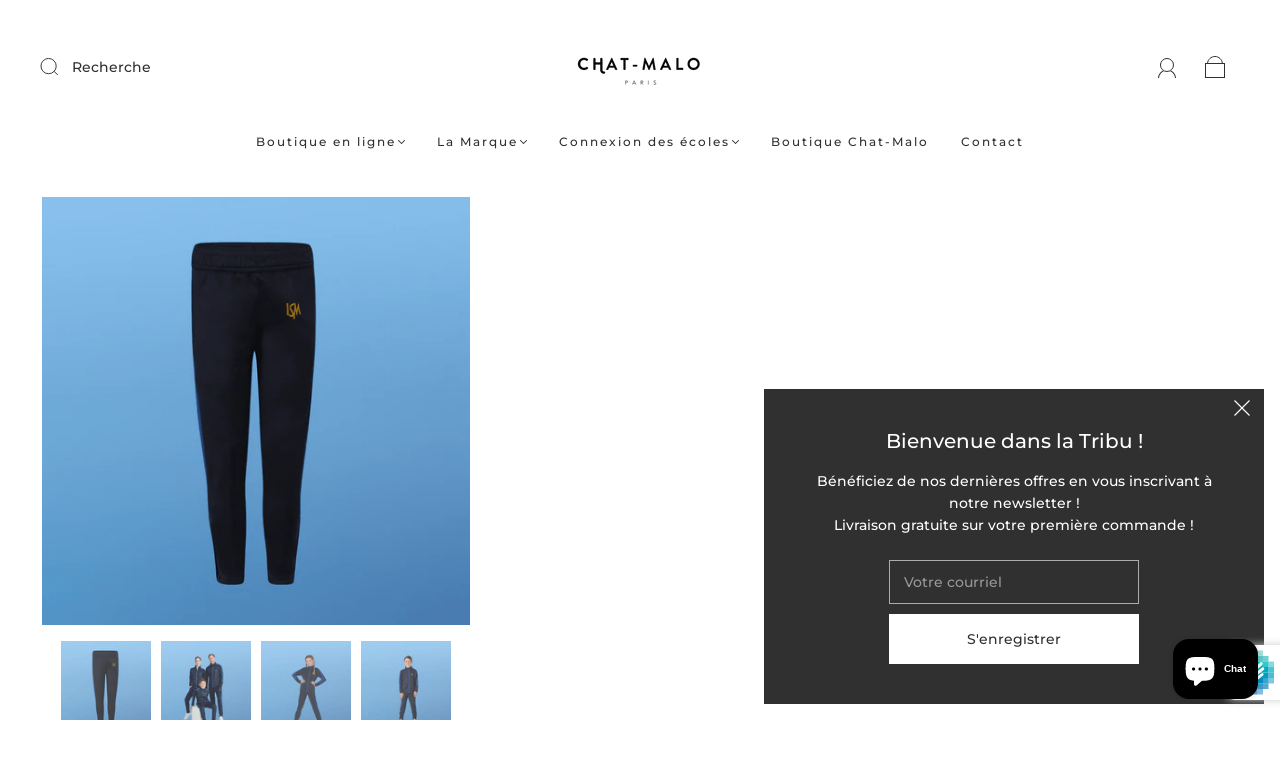

--- FILE ---
content_type: image/svg+xml
request_url: https://sprout-app.thegoodapi.com/app/badges/tree_count?shop=chat-malo2.myshopify.com&locale=fr&cdn_key=8052f8ed-3c71-4ddd-a6ea-7016b87c14ba
body_size: -321
content:
<div class="spt-impact-banner-background">
  <div class="spt-impact-banner-overlay">
    <div class="spt-impact-banner-content">
      <div class="spt-impact-banner-heading">Notre impact environnemental</div>
      <div class="spt-impact-banner-details">
        <span class="spt-impact-banner-total">50</span><br />
        <span class="spt-impact-banner-subtext">          arbres
 plantés</span>
      </div>
      
        <div class="spt-impact-banner-details">
          <span class="spt-impact-banner-total">100</span><br />
          <span class="spt-impact-banner-subtext">     bouteilles en plastique
 retirées</span>
        </div>
    </div>
  </div>
</div>


--- FILE ---
content_type: text/javascript; charset=utf-8
request_url: https://chat-malo.com/products/ism-sports-jogging-bottoms-ks1-ks2.js
body_size: 1791
content:
{"id":8487793787223,"title":"ISM Sports Tracksuit Bottoms","handle":"ism-sports-jogging-bottoms-ks1-ks2","description":"\u003ch3\u003eSports tracksuit bottoms\u003cbr\u003e\n\u003c\/h3\u003e\n\u003cp\u003e-Slim leg  \u003cbr\u003e-Contrast color side panels  \u003cbr\u003e-Zipped side pockets  \u003cbr\u003e-Fabric Weight: 250gsm  \u003cbr\u003e-Fabric Description: Interlock \u003c\/p\u003e\n\u003ch6 data-mce-fragment=\"1\"\u003eAbout Finden \u0026amp; Hales\u003c\/h6\u003e\n\u003ch3 data-mce-fragment=\"1\" class=\"heading h3\"\u003e\u003cspan data-mce-fragment=\"1\" reveal=\"\"\u003eFinden \u0026amp; Hales Sportswear\u003c\/span\u003e\u003c\/h3\u003e\n\u003cdiv data-mce-fragment=\"1\" class=\"image-with-text-block__text-container\" reveal=\"\"\u003e\n\u003cp data-mce-fragment=\"1\" class=\"_04xlpA direction-ltr align-start para-style-title\"\u003e\u003cspan data-mce-fragment=\"1\" class=\"WdYUQQ text-decoration-none text-strikethrough-none\"\u003eTechnical Quick dry Sportswear (all year round)\u003c\/span\u003e\u003cspan data-mce-fragment=\"1\" class=\"WdYUQQ text-decoration-none text-strikethrough-none white-space-prewrap\"\u003e\u003c\/span\u003e\u003c\/p\u003e\n\u003cp data-mce-fragment=\"1\" class=\"_04xlpA direction-ltr align-justify para-style-title\"\u003e\u003cspan data-mce-fragment=\"1\" class=\"WdYUQQ text-decoration-none text-strikethrough-none\"\u003eCollection of sportswear using advanced fabric technology to produce an unrivalled range of performance clothing. Wide range of technical fabrics used, including Permanent Wicking Technology designed to be both durable and breathable – ensuring the wearer stays cool and dry.\u003c\/span\u003e\u003c\/p\u003e\n\u003c\/div\u003e\n\u003ch6 data-mce-fragment=\"1\"\u003eDétails\u003c\/h6\u003e\n\u003cp\u003eFabric Weight : 250gsm \u003cbr\u003eFabric Description : Interlock \u003cbr\u003e\u003cbr\u003e\u003cspan data-mce-fragment=\"1\"\u003eBSCI Certified\u003c\/span\u003e\u003cbr\u003eOekotex\u003c\/p\u003e\n\u003ch6 data-mce-fragment=\"1\"\u003eWash Care\u003c\/h6\u003e\n\u003cp\u003e\u003cspan\u003e30\/40 degrees synthetic wash\u003c\/span\u003e\u003cbr data-mce-fragment=\"1\"\u003e\u003cspan\u003eDo not use fabric softener\u003c\/span\u003e\u003cbr data-mce-fragment=\"1\"\u003e\u003cspan\u003eDo not bleach \u003c\/span\u003e\u003cbr data-mce-fragment=\"1\"\u003e\u003cspan data-mce-fragment=\"1\"\u003eTumble dry low temperature \u003c\/span\u003e\u003cbr data-mce-fragment=\"1\"\u003e\u003cspan\u003eLow iron temperature, i\u003c\/span\u003e\u003cspan data-mce-fragment=\"1\"\u003eron on reverse \u003c\/span\u003e\u003cbr data-mce-fragment=\"1\"\u003e\u003cspan\u003eDo not dry clean \u003c\/span\u003e\u003cbr data-mce-fragment=\"1\"\u003e\u003cspan\u003eWash dark colours separately \u003c\/span\u003e\u003cbr data-mce-fragment=\"1\"\u003e\u003cspan\u003eRe-shape while damp \u003c\/span\u003e\u003cbr data-mce-fragment=\"1\"\u003e\u003cspan\u003eDry out of direct heat and sunlight \u003c\/span\u003e\u003c\/p\u003e\n\u003cdiv style=\"text-align: left;\" data-mce-style=\"text-align: left;\"\u003e\n\u003ch6 data-mce-fragment=\"1\"\u003eSize Chart\u003c\/h6\u003e\n\u003cp\u003e \u003c\/p\u003e\n\u003c\/div\u003e\n\u003cdiv\u003e\u003c\/div\u003e","published_at":"2023-07-16T15:05:59+02:00","created_at":"2023-07-10T12:19:07+02:00","vendor":"ISM","type":"Sports trousers","tags":["ISM","ISM Sportswear"],"price":3000,"price_min":3000,"price_max":3800,"available":true,"price_varies":true,"compare_at_price":null,"compare_at_price_min":0,"compare_at_price_max":0,"compare_at_price_varies":false,"variants":[{"id":46908157952343,"title":"3\/4 years","option1":"3\/4 years","option2":null,"option3":null,"sku":"","requires_shipping":true,"taxable":true,"featured_image":null,"available":true,"name":"ISM Sports Tracksuit Bottoms - 3\/4 years","public_title":"3\/4 years","options":["3\/4 years"],"price":3000,"weight":150,"compare_at_price":null,"inventory_management":"shopify","barcode":"24043537952343","requires_selling_plan":false,"selling_plan_allocations":[]},{"id":46907059863895,"title":"5\/6 years","option1":"5\/6 years","option2":null,"option3":null,"sku":"ssISMSJOG4 807WR105","requires_shipping":true,"taxable":true,"featured_image":null,"available":true,"name":"ISM Sports Tracksuit Bottoms - 5\/6 years","public_title":"5\/6 years","options":["5\/6 years"],"price":3000,"weight":150,"compare_at_price":null,"inventory_management":"shopify","barcode":"24043549863895","requires_selling_plan":false,"selling_plan_allocations":[]},{"id":46907059896663,"title":"7\/8 years","option1":"7\/8 years","option2":null,"option3":null,"sku":"ssISMSJOG6 808WR105","requires_shipping":true,"taxable":true,"featured_image":null,"available":true,"name":"ISM Sports Tracksuit Bottoms - 7\/8 years","public_title":"7\/8 years","options":["7\/8 years"],"price":3000,"weight":150,"compare_at_price":null,"inventory_management":"shopify","barcode":"24043549896663","requires_selling_plan":false,"selling_plan_allocations":[]},{"id":46907059929431,"title":"9\/10 years","option1":"9\/10 years","option2":null,"option3":null,"sku":"ssISMSJOG8 809WR105","requires_shipping":true,"taxable":true,"featured_image":null,"available":true,"name":"ISM Sports Tracksuit Bottoms - 9\/10 years","public_title":"9\/10 years","options":["9\/10 years"],"price":3200,"weight":150,"compare_at_price":null,"inventory_management":"shopify","barcode":"24043549929431","requires_selling_plan":false,"selling_plan_allocations":[]},{"id":46907059962199,"title":"11\/12 years","option1":"11\/12 years","option2":null,"option3":null,"sku":"ssISMSJOG10810WR105","requires_shipping":true,"taxable":true,"featured_image":null,"available":true,"name":"ISM Sports Tracksuit Bottoms - 11\/12 years","public_title":"11\/12 years","options":["11\/12 years"],"price":3400,"weight":150,"compare_at_price":null,"inventory_management":"shopify","barcode":"24043549962199","requires_selling_plan":false,"selling_plan_allocations":[]},{"id":46907059994967,"title":"13 years","option1":"13 years","option2":null,"option3":null,"sku":"ssISMSJOG12811WR105","requires_shipping":true,"taxable":true,"featured_image":null,"available":true,"name":"ISM Sports Tracksuit Bottoms - 13 years","public_title":"13 years","options":["13 years"],"price":3400,"weight":150,"compare_at_price":null,"inventory_management":"shopify","barcode":"24043549994967","requires_selling_plan":false,"selling_plan_allocations":[]},{"id":46926851342679,"title":"2XS","option1":"2XS","option2":null,"option3":null,"sku":"","requires_shipping":true,"taxable":true,"featured_image":null,"available":true,"name":"ISM Sports Tracksuit Bottoms - 2XS","public_title":"2XS","options":["2XS"],"price":3600,"weight":150,"compare_at_price":null,"inventory_management":"shopify","barcode":"24043541342679","requires_selling_plan":false,"selling_plan_allocations":[]},{"id":46926851375447,"title":"XS","option1":"XS","option2":null,"option3":null,"sku":"","requires_shipping":true,"taxable":true,"featured_image":null,"available":true,"name":"ISM Sports Tracksuit Bottoms - XS","public_title":"XS","options":["XS"],"price":3600,"weight":150,"compare_at_price":null,"inventory_management":"shopify","barcode":"24043541375447","requires_selling_plan":false,"selling_plan_allocations":[]},{"id":46926851408215,"title":"S","option1":"S","option2":null,"option3":null,"sku":"","requires_shipping":true,"taxable":true,"featured_image":null,"available":true,"name":"ISM Sports Tracksuit Bottoms - S","public_title":"S","options":["S"],"price":3600,"weight":150,"compare_at_price":null,"inventory_management":"shopify","barcode":"24043541408215","requires_selling_plan":false,"selling_plan_allocations":[]},{"id":46926851440983,"title":"M","option1":"M","option2":null,"option3":null,"sku":"","requires_shipping":true,"taxable":true,"featured_image":null,"available":true,"name":"ISM Sports Tracksuit Bottoms - M","public_title":"M","options":["M"],"price":3800,"weight":150,"compare_at_price":null,"inventory_management":"shopify","barcode":"24043541440983","requires_selling_plan":false,"selling_plan_allocations":[]},{"id":46926851473751,"title":"L","option1":"L","option2":null,"option3":null,"sku":"","requires_shipping":true,"taxable":true,"featured_image":null,"available":true,"name":"ISM Sports Tracksuit Bottoms - L","public_title":"L","options":["L"],"price":3800,"weight":150,"compare_at_price":null,"inventory_management":"shopify","barcode":"24043541473751","requires_selling_plan":false,"selling_plan_allocations":[]},{"id":46926851506519,"title":"XL","option1":"XL","option2":null,"option3":null,"sku":"","requires_shipping":true,"taxable":true,"featured_image":null,"available":true,"name":"ISM Sports Tracksuit Bottoms - XL","public_title":"XL","options":["XL"],"price":3800,"weight":150,"compare_at_price":null,"inventory_management":"shopify","barcode":"24043541506519","requires_selling_plan":false,"selling_plan_allocations":[]},{"id":46926851539287,"title":"2XL","option1":"2XL","option2":null,"option3":null,"sku":"","requires_shipping":true,"taxable":true,"featured_image":null,"available":true,"name":"ISM Sports Tracksuit Bottoms - 2XL","public_title":"2XL","options":["2XL"],"price":3800,"weight":150,"compare_at_price":null,"inventory_management":"shopify","barcode":"24043541539287","requires_selling_plan":false,"selling_plan_allocations":[]},{"id":50076654207319,"title":"3XL","option1":"3XL","option2":null,"option3":null,"sku":null,"requires_shipping":true,"taxable":true,"featured_image":null,"available":true,"name":"ISM Sports Tracksuit Bottoms - 3XL","public_title":"3XL","options":["3XL"],"price":3800,"weight":150,"compare_at_price":null,"inventory_management":"shopify","barcode":"54207319","requires_selling_plan":false,"selling_plan_allocations":[]}],"images":["\/\/cdn.shopify.com\/s\/files\/1\/0584\/3117\/6909\/files\/26.png?v=1736620819","\/\/cdn.shopify.com\/s\/files\/1\/0584\/3117\/6909\/files\/32.png?v=1736620822","\/\/cdn.shopify.com\/s\/files\/1\/0584\/3117\/6909\/files\/22.png?v=1736620824","\/\/cdn.shopify.com\/s\/files\/1\/0584\/3117\/6909\/files\/24.png?v=1736620826","\/\/cdn.shopify.com\/s\/files\/1\/0584\/3117\/6909\/files\/25_13b77ec5-9fd0-4f5c-9996-b648b1da9dad.png?v=1736620828","\/\/cdn.shopify.com\/s\/files\/1\/0584\/3117\/6909\/files\/30.png?v=1736620830","\/\/cdn.shopify.com\/s\/files\/1\/0584\/3117\/6909\/files\/31.png?v=1736620831"],"featured_image":"\/\/cdn.shopify.com\/s\/files\/1\/0584\/3117\/6909\/files\/26.png?v=1736620819","options":[{"name":"Size","position":1,"values":["3\/4 years","5\/6 years","7\/8 years","9\/10 years","11\/12 years","13 years","2XS","XS","S","M","L","XL","2XL","3XL"]}],"url":"\/products\/ism-sports-jogging-bottoms-ks1-ks2","media":[{"alt":"ISM Sports Tracksuit Bottoms - CHAT-MALO Paris","id":44339961430359,"position":1,"preview_image":{"aspect_ratio":1.0,"height":1080,"width":1080,"src":"https:\/\/cdn.shopify.com\/s\/files\/1\/0584\/3117\/6909\/files\/26.png?v=1736620819"},"aspect_ratio":1.0,"height":1080,"media_type":"image","src":"https:\/\/cdn.shopify.com\/s\/files\/1\/0584\/3117\/6909\/files\/26.png?v=1736620819","width":1080},{"alt":"ISM Sports Tracksuit Bottoms - CHAT-MALO Paris","id":44339961528663,"position":2,"preview_image":{"aspect_ratio":1.0,"height":1080,"width":1080,"src":"https:\/\/cdn.shopify.com\/s\/files\/1\/0584\/3117\/6909\/files\/32.png?v=1736620822"},"aspect_ratio":1.0,"height":1080,"media_type":"image","src":"https:\/\/cdn.shopify.com\/s\/files\/1\/0584\/3117\/6909\/files\/32.png?v=1736620822","width":1080},{"alt":"ISM Sports Tracksuit Bottoms - CHAT-MALO Paris","id":44339961332055,"position":3,"preview_image":{"aspect_ratio":1.0,"height":1080,"width":1080,"src":"https:\/\/cdn.shopify.com\/s\/files\/1\/0584\/3117\/6909\/files\/22.png?v=1736620824"},"aspect_ratio":1.0,"height":1080,"media_type":"image","src":"https:\/\/cdn.shopify.com\/s\/files\/1\/0584\/3117\/6909\/files\/22.png?v=1736620824","width":1080},{"alt":"ISM Sports Tracksuit Bottoms - CHAT-MALO Paris","id":44339961364823,"position":4,"preview_image":{"aspect_ratio":1.0,"height":1080,"width":1080,"src":"https:\/\/cdn.shopify.com\/s\/files\/1\/0584\/3117\/6909\/files\/24.png?v=1736620826"},"aspect_ratio":1.0,"height":1080,"media_type":"image","src":"https:\/\/cdn.shopify.com\/s\/files\/1\/0584\/3117\/6909\/files\/24.png?v=1736620826","width":1080},{"alt":"ISM Sports Tracksuit Bottoms - CHAT-MALO Paris","id":44339961397591,"position":5,"preview_image":{"aspect_ratio":1.0,"height":1080,"width":1080,"src":"https:\/\/cdn.shopify.com\/s\/files\/1\/0584\/3117\/6909\/files\/25_13b77ec5-9fd0-4f5c-9996-b648b1da9dad.png?v=1736620828"},"aspect_ratio":1.0,"height":1080,"media_type":"image","src":"https:\/\/cdn.shopify.com\/s\/files\/1\/0584\/3117\/6909\/files\/25_13b77ec5-9fd0-4f5c-9996-b648b1da9dad.png?v=1736620828","width":1080},{"alt":"ISM Sports Tracksuit Bottoms - CHAT-MALO Paris","id":44339961463127,"position":6,"preview_image":{"aspect_ratio":1.0,"height":1080,"width":1080,"src":"https:\/\/cdn.shopify.com\/s\/files\/1\/0584\/3117\/6909\/files\/30.png?v=1736620830"},"aspect_ratio":1.0,"height":1080,"media_type":"image","src":"https:\/\/cdn.shopify.com\/s\/files\/1\/0584\/3117\/6909\/files\/30.png?v=1736620830","width":1080},{"alt":"ISM Sports Tracksuit Bottoms - CHAT-MALO Paris","id":44339961495895,"position":7,"preview_image":{"aspect_ratio":1.0,"height":1080,"width":1080,"src":"https:\/\/cdn.shopify.com\/s\/files\/1\/0584\/3117\/6909\/files\/31.png?v=1736620831"},"aspect_ratio":1.0,"height":1080,"media_type":"image","src":"https:\/\/cdn.shopify.com\/s\/files\/1\/0584\/3117\/6909\/files\/31.png?v=1736620831","width":1080}],"requires_selling_plan":false,"selling_plan_groups":[]}

--- FILE ---
content_type: text/javascript; charset=utf-8
request_url: https://chat-malo.com/products/ism-sports-jogging-bottoms-ks1-ks2.js
body_size: 2198
content:
{"id":8487793787223,"title":"ISM Sports Tracksuit Bottoms","handle":"ism-sports-jogging-bottoms-ks1-ks2","description":"\u003ch3\u003eSports tracksuit bottoms\u003cbr\u003e\n\u003c\/h3\u003e\n\u003cp\u003e-Slim leg  \u003cbr\u003e-Contrast color side panels  \u003cbr\u003e-Zipped side pockets  \u003cbr\u003e-Fabric Weight: 250gsm  \u003cbr\u003e-Fabric Description: Interlock \u003c\/p\u003e\n\u003ch6 data-mce-fragment=\"1\"\u003eAbout Finden \u0026amp; Hales\u003c\/h6\u003e\n\u003ch3 data-mce-fragment=\"1\" class=\"heading h3\"\u003e\u003cspan data-mce-fragment=\"1\" reveal=\"\"\u003eFinden \u0026amp; Hales Sportswear\u003c\/span\u003e\u003c\/h3\u003e\n\u003cdiv data-mce-fragment=\"1\" class=\"image-with-text-block__text-container\" reveal=\"\"\u003e\n\u003cp data-mce-fragment=\"1\" class=\"_04xlpA direction-ltr align-start para-style-title\"\u003e\u003cspan data-mce-fragment=\"1\" class=\"WdYUQQ text-decoration-none text-strikethrough-none\"\u003eTechnical Quick dry Sportswear (all year round)\u003c\/span\u003e\u003cspan data-mce-fragment=\"1\" class=\"WdYUQQ text-decoration-none text-strikethrough-none white-space-prewrap\"\u003e\u003c\/span\u003e\u003c\/p\u003e\n\u003cp data-mce-fragment=\"1\" class=\"_04xlpA direction-ltr align-justify para-style-title\"\u003e\u003cspan data-mce-fragment=\"1\" class=\"WdYUQQ text-decoration-none text-strikethrough-none\"\u003eCollection of sportswear using advanced fabric technology to produce an unrivalled range of performance clothing. Wide range of technical fabrics used, including Permanent Wicking Technology designed to be both durable and breathable – ensuring the wearer stays cool and dry.\u003c\/span\u003e\u003c\/p\u003e\n\u003c\/div\u003e\n\u003ch6 data-mce-fragment=\"1\"\u003eDétails\u003c\/h6\u003e\n\u003cp\u003eFabric Weight : 250gsm \u003cbr\u003eFabric Description : Interlock \u003cbr\u003e\u003cbr\u003e\u003cspan data-mce-fragment=\"1\"\u003eBSCI Certified\u003c\/span\u003e\u003cbr\u003eOekotex\u003c\/p\u003e\n\u003ch6 data-mce-fragment=\"1\"\u003eWash Care\u003c\/h6\u003e\n\u003cp\u003e\u003cspan\u003e30\/40 degrees synthetic wash\u003c\/span\u003e\u003cbr data-mce-fragment=\"1\"\u003e\u003cspan\u003eDo not use fabric softener\u003c\/span\u003e\u003cbr data-mce-fragment=\"1\"\u003e\u003cspan\u003eDo not bleach \u003c\/span\u003e\u003cbr data-mce-fragment=\"1\"\u003e\u003cspan data-mce-fragment=\"1\"\u003eTumble dry low temperature \u003c\/span\u003e\u003cbr data-mce-fragment=\"1\"\u003e\u003cspan\u003eLow iron temperature, i\u003c\/span\u003e\u003cspan data-mce-fragment=\"1\"\u003eron on reverse \u003c\/span\u003e\u003cbr data-mce-fragment=\"1\"\u003e\u003cspan\u003eDo not dry clean \u003c\/span\u003e\u003cbr data-mce-fragment=\"1\"\u003e\u003cspan\u003eWash dark colours separately \u003c\/span\u003e\u003cbr data-mce-fragment=\"1\"\u003e\u003cspan\u003eRe-shape while damp \u003c\/span\u003e\u003cbr data-mce-fragment=\"1\"\u003e\u003cspan\u003eDry out of direct heat and sunlight \u003c\/span\u003e\u003c\/p\u003e\n\u003cdiv style=\"text-align: left;\" data-mce-style=\"text-align: left;\"\u003e\n\u003ch6 data-mce-fragment=\"1\"\u003eSize Chart\u003c\/h6\u003e\n\u003cp\u003e \u003c\/p\u003e\n\u003c\/div\u003e\n\u003cdiv\u003e\u003c\/div\u003e","published_at":"2023-07-16T15:05:59+02:00","created_at":"2023-07-10T12:19:07+02:00","vendor":"ISM","type":"Sports trousers","tags":["ISM","ISM Sportswear"],"price":3000,"price_min":3000,"price_max":3800,"available":true,"price_varies":true,"compare_at_price":null,"compare_at_price_min":0,"compare_at_price_max":0,"compare_at_price_varies":false,"variants":[{"id":46908157952343,"title":"3\/4 years","option1":"3\/4 years","option2":null,"option3":null,"sku":"","requires_shipping":true,"taxable":true,"featured_image":null,"available":true,"name":"ISM Sports Tracksuit Bottoms - 3\/4 years","public_title":"3\/4 years","options":["3\/4 years"],"price":3000,"weight":150,"compare_at_price":null,"inventory_management":"shopify","barcode":"24043537952343","requires_selling_plan":false,"selling_plan_allocations":[]},{"id":46907059863895,"title":"5\/6 years","option1":"5\/6 years","option2":null,"option3":null,"sku":"ssISMSJOG4 807WR105","requires_shipping":true,"taxable":true,"featured_image":null,"available":true,"name":"ISM Sports Tracksuit Bottoms - 5\/6 years","public_title":"5\/6 years","options":["5\/6 years"],"price":3000,"weight":150,"compare_at_price":null,"inventory_management":"shopify","barcode":"24043549863895","requires_selling_plan":false,"selling_plan_allocations":[]},{"id":46907059896663,"title":"7\/8 years","option1":"7\/8 years","option2":null,"option3":null,"sku":"ssISMSJOG6 808WR105","requires_shipping":true,"taxable":true,"featured_image":null,"available":true,"name":"ISM Sports Tracksuit Bottoms - 7\/8 years","public_title":"7\/8 years","options":["7\/8 years"],"price":3000,"weight":150,"compare_at_price":null,"inventory_management":"shopify","barcode":"24043549896663","requires_selling_plan":false,"selling_plan_allocations":[]},{"id":46907059929431,"title":"9\/10 years","option1":"9\/10 years","option2":null,"option3":null,"sku":"ssISMSJOG8 809WR105","requires_shipping":true,"taxable":true,"featured_image":null,"available":true,"name":"ISM Sports Tracksuit Bottoms - 9\/10 years","public_title":"9\/10 years","options":["9\/10 years"],"price":3200,"weight":150,"compare_at_price":null,"inventory_management":"shopify","barcode":"24043549929431","requires_selling_plan":false,"selling_plan_allocations":[]},{"id":46907059962199,"title":"11\/12 years","option1":"11\/12 years","option2":null,"option3":null,"sku":"ssISMSJOG10810WR105","requires_shipping":true,"taxable":true,"featured_image":null,"available":true,"name":"ISM Sports Tracksuit Bottoms - 11\/12 years","public_title":"11\/12 years","options":["11\/12 years"],"price":3400,"weight":150,"compare_at_price":null,"inventory_management":"shopify","barcode":"24043549962199","requires_selling_plan":false,"selling_plan_allocations":[]},{"id":46907059994967,"title":"13 years","option1":"13 years","option2":null,"option3":null,"sku":"ssISMSJOG12811WR105","requires_shipping":true,"taxable":true,"featured_image":null,"available":true,"name":"ISM Sports Tracksuit Bottoms - 13 years","public_title":"13 years","options":["13 years"],"price":3400,"weight":150,"compare_at_price":null,"inventory_management":"shopify","barcode":"24043549994967","requires_selling_plan":false,"selling_plan_allocations":[]},{"id":46926851342679,"title":"2XS","option1":"2XS","option2":null,"option3":null,"sku":"","requires_shipping":true,"taxable":true,"featured_image":null,"available":true,"name":"ISM Sports Tracksuit Bottoms - 2XS","public_title":"2XS","options":["2XS"],"price":3600,"weight":150,"compare_at_price":null,"inventory_management":"shopify","barcode":"24043541342679","requires_selling_plan":false,"selling_plan_allocations":[]},{"id":46926851375447,"title":"XS","option1":"XS","option2":null,"option3":null,"sku":"","requires_shipping":true,"taxable":true,"featured_image":null,"available":true,"name":"ISM Sports Tracksuit Bottoms - XS","public_title":"XS","options":["XS"],"price":3600,"weight":150,"compare_at_price":null,"inventory_management":"shopify","barcode":"24043541375447","requires_selling_plan":false,"selling_plan_allocations":[]},{"id":46926851408215,"title":"S","option1":"S","option2":null,"option3":null,"sku":"","requires_shipping":true,"taxable":true,"featured_image":null,"available":true,"name":"ISM Sports Tracksuit Bottoms - S","public_title":"S","options":["S"],"price":3600,"weight":150,"compare_at_price":null,"inventory_management":"shopify","barcode":"24043541408215","requires_selling_plan":false,"selling_plan_allocations":[]},{"id":46926851440983,"title":"M","option1":"M","option2":null,"option3":null,"sku":"","requires_shipping":true,"taxable":true,"featured_image":null,"available":true,"name":"ISM Sports Tracksuit Bottoms - M","public_title":"M","options":["M"],"price":3800,"weight":150,"compare_at_price":null,"inventory_management":"shopify","barcode":"24043541440983","requires_selling_plan":false,"selling_plan_allocations":[]},{"id":46926851473751,"title":"L","option1":"L","option2":null,"option3":null,"sku":"","requires_shipping":true,"taxable":true,"featured_image":null,"available":true,"name":"ISM Sports Tracksuit Bottoms - L","public_title":"L","options":["L"],"price":3800,"weight":150,"compare_at_price":null,"inventory_management":"shopify","barcode":"24043541473751","requires_selling_plan":false,"selling_plan_allocations":[]},{"id":46926851506519,"title":"XL","option1":"XL","option2":null,"option3":null,"sku":"","requires_shipping":true,"taxable":true,"featured_image":null,"available":true,"name":"ISM Sports Tracksuit Bottoms - XL","public_title":"XL","options":["XL"],"price":3800,"weight":150,"compare_at_price":null,"inventory_management":"shopify","barcode":"24043541506519","requires_selling_plan":false,"selling_plan_allocations":[]},{"id":46926851539287,"title":"2XL","option1":"2XL","option2":null,"option3":null,"sku":"","requires_shipping":true,"taxable":true,"featured_image":null,"available":true,"name":"ISM Sports Tracksuit Bottoms - 2XL","public_title":"2XL","options":["2XL"],"price":3800,"weight":150,"compare_at_price":null,"inventory_management":"shopify","barcode":"24043541539287","requires_selling_plan":false,"selling_plan_allocations":[]},{"id":50076654207319,"title":"3XL","option1":"3XL","option2":null,"option3":null,"sku":null,"requires_shipping":true,"taxable":true,"featured_image":null,"available":true,"name":"ISM Sports Tracksuit Bottoms - 3XL","public_title":"3XL","options":["3XL"],"price":3800,"weight":150,"compare_at_price":null,"inventory_management":"shopify","barcode":"54207319","requires_selling_plan":false,"selling_plan_allocations":[]}],"images":["\/\/cdn.shopify.com\/s\/files\/1\/0584\/3117\/6909\/files\/26.png?v=1736620819","\/\/cdn.shopify.com\/s\/files\/1\/0584\/3117\/6909\/files\/32.png?v=1736620822","\/\/cdn.shopify.com\/s\/files\/1\/0584\/3117\/6909\/files\/22.png?v=1736620824","\/\/cdn.shopify.com\/s\/files\/1\/0584\/3117\/6909\/files\/24.png?v=1736620826","\/\/cdn.shopify.com\/s\/files\/1\/0584\/3117\/6909\/files\/25_13b77ec5-9fd0-4f5c-9996-b648b1da9dad.png?v=1736620828","\/\/cdn.shopify.com\/s\/files\/1\/0584\/3117\/6909\/files\/30.png?v=1736620830","\/\/cdn.shopify.com\/s\/files\/1\/0584\/3117\/6909\/files\/31.png?v=1736620831"],"featured_image":"\/\/cdn.shopify.com\/s\/files\/1\/0584\/3117\/6909\/files\/26.png?v=1736620819","options":[{"name":"Size","position":1,"values":["3\/4 years","5\/6 years","7\/8 years","9\/10 years","11\/12 years","13 years","2XS","XS","S","M","L","XL","2XL","3XL"]}],"url":"\/products\/ism-sports-jogging-bottoms-ks1-ks2","media":[{"alt":"ISM Sports Tracksuit Bottoms - CHAT-MALO Paris","id":44339961430359,"position":1,"preview_image":{"aspect_ratio":1.0,"height":1080,"width":1080,"src":"https:\/\/cdn.shopify.com\/s\/files\/1\/0584\/3117\/6909\/files\/26.png?v=1736620819"},"aspect_ratio":1.0,"height":1080,"media_type":"image","src":"https:\/\/cdn.shopify.com\/s\/files\/1\/0584\/3117\/6909\/files\/26.png?v=1736620819","width":1080},{"alt":"ISM Sports Tracksuit Bottoms - CHAT-MALO Paris","id":44339961528663,"position":2,"preview_image":{"aspect_ratio":1.0,"height":1080,"width":1080,"src":"https:\/\/cdn.shopify.com\/s\/files\/1\/0584\/3117\/6909\/files\/32.png?v=1736620822"},"aspect_ratio":1.0,"height":1080,"media_type":"image","src":"https:\/\/cdn.shopify.com\/s\/files\/1\/0584\/3117\/6909\/files\/32.png?v=1736620822","width":1080},{"alt":"ISM Sports Tracksuit Bottoms - CHAT-MALO Paris","id":44339961332055,"position":3,"preview_image":{"aspect_ratio":1.0,"height":1080,"width":1080,"src":"https:\/\/cdn.shopify.com\/s\/files\/1\/0584\/3117\/6909\/files\/22.png?v=1736620824"},"aspect_ratio":1.0,"height":1080,"media_type":"image","src":"https:\/\/cdn.shopify.com\/s\/files\/1\/0584\/3117\/6909\/files\/22.png?v=1736620824","width":1080},{"alt":"ISM Sports Tracksuit Bottoms - CHAT-MALO Paris","id":44339961364823,"position":4,"preview_image":{"aspect_ratio":1.0,"height":1080,"width":1080,"src":"https:\/\/cdn.shopify.com\/s\/files\/1\/0584\/3117\/6909\/files\/24.png?v=1736620826"},"aspect_ratio":1.0,"height":1080,"media_type":"image","src":"https:\/\/cdn.shopify.com\/s\/files\/1\/0584\/3117\/6909\/files\/24.png?v=1736620826","width":1080},{"alt":"ISM Sports Tracksuit Bottoms - CHAT-MALO Paris","id":44339961397591,"position":5,"preview_image":{"aspect_ratio":1.0,"height":1080,"width":1080,"src":"https:\/\/cdn.shopify.com\/s\/files\/1\/0584\/3117\/6909\/files\/25_13b77ec5-9fd0-4f5c-9996-b648b1da9dad.png?v=1736620828"},"aspect_ratio":1.0,"height":1080,"media_type":"image","src":"https:\/\/cdn.shopify.com\/s\/files\/1\/0584\/3117\/6909\/files\/25_13b77ec5-9fd0-4f5c-9996-b648b1da9dad.png?v=1736620828","width":1080},{"alt":"ISM Sports Tracksuit Bottoms - CHAT-MALO Paris","id":44339961463127,"position":6,"preview_image":{"aspect_ratio":1.0,"height":1080,"width":1080,"src":"https:\/\/cdn.shopify.com\/s\/files\/1\/0584\/3117\/6909\/files\/30.png?v=1736620830"},"aspect_ratio":1.0,"height":1080,"media_type":"image","src":"https:\/\/cdn.shopify.com\/s\/files\/1\/0584\/3117\/6909\/files\/30.png?v=1736620830","width":1080},{"alt":"ISM Sports Tracksuit Bottoms - CHAT-MALO Paris","id":44339961495895,"position":7,"preview_image":{"aspect_ratio":1.0,"height":1080,"width":1080,"src":"https:\/\/cdn.shopify.com\/s\/files\/1\/0584\/3117\/6909\/files\/31.png?v=1736620831"},"aspect_ratio":1.0,"height":1080,"media_type":"image","src":"https:\/\/cdn.shopify.com\/s\/files\/1\/0584\/3117\/6909\/files\/31.png?v=1736620831","width":1080}],"requires_selling_plan":false,"selling_plan_groups":[]}